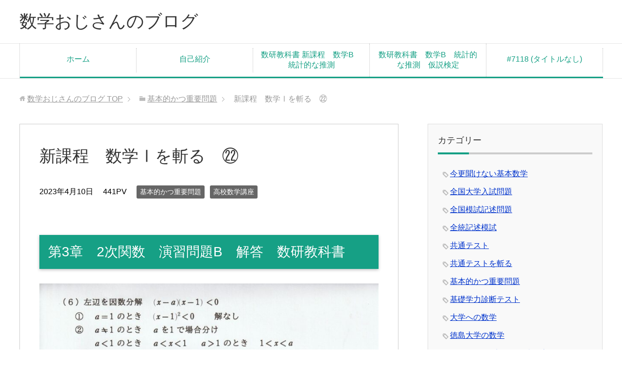

--- FILE ---
content_type: text/html; charset=UTF-8
request_url: http://sugakuojisan.com/2023/04/10/%E6%96%B0%E8%AA%B2%E7%A8%8B%E3%80%80%E6%95%B0%E5%AD%A6%E2%85%B0%E3%82%92%E6%96%AC%E3%82%8B%E3%80%80%E3%89%92/
body_size: 14403
content:
<!DOCTYPE html>
<html lang="ja" class="col2">
<head prefix="og: http://ogp.me/ns# fb: http://ogp.me/ns/fb#">

<title>新課程　数学Ⅰを斬る　㉒ | 数学おじさんのブログ</title>
<meta charset="UTF-8">
<meta http-equiv="X-UA-Compatible" content="IE=edge">
<meta name="viewport" content="width=device-width, initial-scale=1.0">
<meta name="keywords" content="基本的かつ重要問題,高校数学講座">
<meta name="description" content="第3章　2次関数　演習問題B　解答　数研教科書">
<link rel="canonical" href="http://sugakuojisan.com/2023/04/10/%e6%96%b0%e8%aa%b2%e7%a8%8b%e3%80%80%e6%95%b0%e5%ad%a6%e2%85%b0%e3%82%92%e6%96%ac%e3%82%8b%e3%80%80%e3%89%92/" />
<meta name='robots' content='max-image-preview:large' />
<link rel='dns-prefetch' href='//cdn.jsdelivr.net' />
<link rel="alternate" type="application/rss+xml" title="数学おじさんのブログ &raquo; フィード" href="http://sugakuojisan.com/feed/" />
<link rel="alternate" type="application/rss+xml" title="数学おじさんのブログ &raquo; コメントフィード" href="http://sugakuojisan.com/comments/feed/" />
<link rel="alternate" type="application/rss+xml" title="数学おじさんのブログ &raquo; 新課程　数学Ⅰを斬る　㉒ のコメントのフィード" href="http://sugakuojisan.com/2023/04/10/%e6%96%b0%e8%aa%b2%e7%a8%8b%e3%80%80%e6%95%b0%e5%ad%a6%e2%85%b0%e3%82%92%e6%96%ac%e3%82%8b%e3%80%80%e3%89%92/feed/" />
<link rel="alternate" title="oEmbed (JSON)" type="application/json+oembed" href="http://sugakuojisan.com/wp-json/oembed/1.0/embed?url=http%3A%2F%2Fsugakuojisan.com%2F2023%2F04%2F10%2F%25e6%2596%25b0%25e8%25aa%25b2%25e7%25a8%258b%25e3%2580%2580%25e6%2595%25b0%25e5%25ad%25a6%25e2%2585%25b0%25e3%2582%2592%25e6%2596%25ac%25e3%2582%258b%25e3%2580%2580%25e3%2589%2592%2F" />
<link rel="alternate" title="oEmbed (XML)" type="text/xml+oembed" href="http://sugakuojisan.com/wp-json/oembed/1.0/embed?url=http%3A%2F%2Fsugakuojisan.com%2F2023%2F04%2F10%2F%25e6%2596%25b0%25e8%25aa%25b2%25e7%25a8%258b%25e3%2580%2580%25e6%2595%25b0%25e5%25ad%25a6%25e2%2585%25b0%25e3%2582%2592%25e6%2596%25ac%25e3%2582%258b%25e3%2580%2580%25e3%2589%2592%2F&#038;format=xml" />
<style id='wp-img-auto-sizes-contain-inline-css' type='text/css'>
img:is([sizes=auto i],[sizes^="auto," i]){contain-intrinsic-size:3000px 1500px}
/*# sourceURL=wp-img-auto-sizes-contain-inline-css */
</style>
<style id='wp-block-heading-inline-css' type='text/css'>
h1:where(.wp-block-heading).has-background,h2:where(.wp-block-heading).has-background,h3:where(.wp-block-heading).has-background,h4:where(.wp-block-heading).has-background,h5:where(.wp-block-heading).has-background,h6:where(.wp-block-heading).has-background{padding:1.25em 2.375em}h1.has-text-align-left[style*=writing-mode]:where([style*=vertical-lr]),h1.has-text-align-right[style*=writing-mode]:where([style*=vertical-rl]),h2.has-text-align-left[style*=writing-mode]:where([style*=vertical-lr]),h2.has-text-align-right[style*=writing-mode]:where([style*=vertical-rl]),h3.has-text-align-left[style*=writing-mode]:where([style*=vertical-lr]),h3.has-text-align-right[style*=writing-mode]:where([style*=vertical-rl]),h4.has-text-align-left[style*=writing-mode]:where([style*=vertical-lr]),h4.has-text-align-right[style*=writing-mode]:where([style*=vertical-rl]),h5.has-text-align-left[style*=writing-mode]:where([style*=vertical-lr]),h5.has-text-align-right[style*=writing-mode]:where([style*=vertical-rl]),h6.has-text-align-left[style*=writing-mode]:where([style*=vertical-lr]),h6.has-text-align-right[style*=writing-mode]:where([style*=vertical-rl]){rotate:180deg}
/*# sourceURL=http://sugakuojisan.com/wp-includes/blocks/heading/style.min.css */
</style>
<style id='wp-emoji-styles-inline-css' type='text/css'>

	img.wp-smiley, img.emoji {
		display: inline !important;
		border: none !important;
		box-shadow: none !important;
		height: 1em !important;
		width: 1em !important;
		margin: 0 0.07em !important;
		vertical-align: -0.1em !important;
		background: none !important;
		padding: 0 !important;
	}
/*# sourceURL=wp-emoji-styles-inline-css */
</style>
<style id='wp-block-library-inline-css' type='text/css'>
:root{--wp-block-synced-color:#7a00df;--wp-block-synced-color--rgb:122,0,223;--wp-bound-block-color:var(--wp-block-synced-color);--wp-editor-canvas-background:#ddd;--wp-admin-theme-color:#007cba;--wp-admin-theme-color--rgb:0,124,186;--wp-admin-theme-color-darker-10:#006ba1;--wp-admin-theme-color-darker-10--rgb:0,107,160.5;--wp-admin-theme-color-darker-20:#005a87;--wp-admin-theme-color-darker-20--rgb:0,90,135;--wp-admin-border-width-focus:2px}@media (min-resolution:192dpi){:root{--wp-admin-border-width-focus:1.5px}}.wp-element-button{cursor:pointer}:root .has-very-light-gray-background-color{background-color:#eee}:root .has-very-dark-gray-background-color{background-color:#313131}:root .has-very-light-gray-color{color:#eee}:root .has-very-dark-gray-color{color:#313131}:root .has-vivid-green-cyan-to-vivid-cyan-blue-gradient-background{background:linear-gradient(135deg,#00d084,#0693e3)}:root .has-purple-crush-gradient-background{background:linear-gradient(135deg,#34e2e4,#4721fb 50%,#ab1dfe)}:root .has-hazy-dawn-gradient-background{background:linear-gradient(135deg,#faaca8,#dad0ec)}:root .has-subdued-olive-gradient-background{background:linear-gradient(135deg,#fafae1,#67a671)}:root .has-atomic-cream-gradient-background{background:linear-gradient(135deg,#fdd79a,#004a59)}:root .has-nightshade-gradient-background{background:linear-gradient(135deg,#330968,#31cdcf)}:root .has-midnight-gradient-background{background:linear-gradient(135deg,#020381,#2874fc)}:root{--wp--preset--font-size--normal:16px;--wp--preset--font-size--huge:42px}.has-regular-font-size{font-size:1em}.has-larger-font-size{font-size:2.625em}.has-normal-font-size{font-size:var(--wp--preset--font-size--normal)}.has-huge-font-size{font-size:var(--wp--preset--font-size--huge)}.has-text-align-center{text-align:center}.has-text-align-left{text-align:left}.has-text-align-right{text-align:right}.has-fit-text{white-space:nowrap!important}#end-resizable-editor-section{display:none}.aligncenter{clear:both}.items-justified-left{justify-content:flex-start}.items-justified-center{justify-content:center}.items-justified-right{justify-content:flex-end}.items-justified-space-between{justify-content:space-between}.screen-reader-text{border:0;clip-path:inset(50%);height:1px;margin:-1px;overflow:hidden;padding:0;position:absolute;width:1px;word-wrap:normal!important}.screen-reader-text:focus{background-color:#ddd;clip-path:none;color:#444;display:block;font-size:1em;height:auto;left:5px;line-height:normal;padding:15px 23px 14px;text-decoration:none;top:5px;width:auto;z-index:100000}html :where(.has-border-color){border-style:solid}html :where([style*=border-top-color]){border-top-style:solid}html :where([style*=border-right-color]){border-right-style:solid}html :where([style*=border-bottom-color]){border-bottom-style:solid}html :where([style*=border-left-color]){border-left-style:solid}html :where([style*=border-width]){border-style:solid}html :where([style*=border-top-width]){border-top-style:solid}html :where([style*=border-right-width]){border-right-style:solid}html :where([style*=border-bottom-width]){border-bottom-style:solid}html :where([style*=border-left-width]){border-left-style:solid}html :where(img[class*=wp-image-]){height:auto;max-width:100%}:where(figure){margin:0 0 1em}html :where(.is-position-sticky){--wp-admin--admin-bar--position-offset:var(--wp-admin--admin-bar--height,0px)}@media screen and (max-width:600px){html :where(.is-position-sticky){--wp-admin--admin-bar--position-offset:0px}}

/*# sourceURL=wp-block-library-inline-css */
</style><style id='wp-block-image-inline-css' type='text/css'>
.wp-block-image>a,.wp-block-image>figure>a{display:inline-block}.wp-block-image img{box-sizing:border-box;height:auto;max-width:100%;vertical-align:bottom}@media not (prefers-reduced-motion){.wp-block-image img.hide{visibility:hidden}.wp-block-image img.show{animation:show-content-image .4s}}.wp-block-image[style*=border-radius] img,.wp-block-image[style*=border-radius]>a{border-radius:inherit}.wp-block-image.has-custom-border img{box-sizing:border-box}.wp-block-image.aligncenter{text-align:center}.wp-block-image.alignfull>a,.wp-block-image.alignwide>a{width:100%}.wp-block-image.alignfull img,.wp-block-image.alignwide img{height:auto;width:100%}.wp-block-image .aligncenter,.wp-block-image .alignleft,.wp-block-image .alignright,.wp-block-image.aligncenter,.wp-block-image.alignleft,.wp-block-image.alignright{display:table}.wp-block-image .aligncenter>figcaption,.wp-block-image .alignleft>figcaption,.wp-block-image .alignright>figcaption,.wp-block-image.aligncenter>figcaption,.wp-block-image.alignleft>figcaption,.wp-block-image.alignright>figcaption{caption-side:bottom;display:table-caption}.wp-block-image .alignleft{float:left;margin:.5em 1em .5em 0}.wp-block-image .alignright{float:right;margin:.5em 0 .5em 1em}.wp-block-image .aligncenter{margin-left:auto;margin-right:auto}.wp-block-image :where(figcaption){margin-bottom:1em;margin-top:.5em}.wp-block-image.is-style-circle-mask img{border-radius:9999px}@supports ((-webkit-mask-image:none) or (mask-image:none)) or (-webkit-mask-image:none){.wp-block-image.is-style-circle-mask img{border-radius:0;-webkit-mask-image:url('data:image/svg+xml;utf8,<svg viewBox="0 0 100 100" xmlns="http://www.w3.org/2000/svg"><circle cx="50" cy="50" r="50"/></svg>');mask-image:url('data:image/svg+xml;utf8,<svg viewBox="0 0 100 100" xmlns="http://www.w3.org/2000/svg"><circle cx="50" cy="50" r="50"/></svg>');mask-mode:alpha;-webkit-mask-position:center;mask-position:center;-webkit-mask-repeat:no-repeat;mask-repeat:no-repeat;-webkit-mask-size:contain;mask-size:contain}}:root :where(.wp-block-image.is-style-rounded img,.wp-block-image .is-style-rounded img){border-radius:9999px}.wp-block-image figure{margin:0}.wp-lightbox-container{display:flex;flex-direction:column;position:relative}.wp-lightbox-container img{cursor:zoom-in}.wp-lightbox-container img:hover+button{opacity:1}.wp-lightbox-container button{align-items:center;backdrop-filter:blur(16px) saturate(180%);background-color:#5a5a5a40;border:none;border-radius:4px;cursor:zoom-in;display:flex;height:20px;justify-content:center;opacity:0;padding:0;position:absolute;right:16px;text-align:center;top:16px;width:20px;z-index:100}@media not (prefers-reduced-motion){.wp-lightbox-container button{transition:opacity .2s ease}}.wp-lightbox-container button:focus-visible{outline:3px auto #5a5a5a40;outline:3px auto -webkit-focus-ring-color;outline-offset:3px}.wp-lightbox-container button:hover{cursor:pointer;opacity:1}.wp-lightbox-container button:focus{opacity:1}.wp-lightbox-container button:focus,.wp-lightbox-container button:hover,.wp-lightbox-container button:not(:hover):not(:active):not(.has-background){background-color:#5a5a5a40;border:none}.wp-lightbox-overlay{box-sizing:border-box;cursor:zoom-out;height:100vh;left:0;overflow:hidden;position:fixed;top:0;visibility:hidden;width:100%;z-index:100000}.wp-lightbox-overlay .close-button{align-items:center;cursor:pointer;display:flex;justify-content:center;min-height:40px;min-width:40px;padding:0;position:absolute;right:calc(env(safe-area-inset-right) + 16px);top:calc(env(safe-area-inset-top) + 16px);z-index:5000000}.wp-lightbox-overlay .close-button:focus,.wp-lightbox-overlay .close-button:hover,.wp-lightbox-overlay .close-button:not(:hover):not(:active):not(.has-background){background:none;border:none}.wp-lightbox-overlay .lightbox-image-container{height:var(--wp--lightbox-container-height);left:50%;overflow:hidden;position:absolute;top:50%;transform:translate(-50%,-50%);transform-origin:top left;width:var(--wp--lightbox-container-width);z-index:9999999999}.wp-lightbox-overlay .wp-block-image{align-items:center;box-sizing:border-box;display:flex;height:100%;justify-content:center;margin:0;position:relative;transform-origin:0 0;width:100%;z-index:3000000}.wp-lightbox-overlay .wp-block-image img{height:var(--wp--lightbox-image-height);min-height:var(--wp--lightbox-image-height);min-width:var(--wp--lightbox-image-width);width:var(--wp--lightbox-image-width)}.wp-lightbox-overlay .wp-block-image figcaption{display:none}.wp-lightbox-overlay button{background:none;border:none}.wp-lightbox-overlay .scrim{background-color:#fff;height:100%;opacity:.9;position:absolute;width:100%;z-index:2000000}.wp-lightbox-overlay.active{visibility:visible}@media not (prefers-reduced-motion){.wp-lightbox-overlay.active{animation:turn-on-visibility .25s both}.wp-lightbox-overlay.active img{animation:turn-on-visibility .35s both}.wp-lightbox-overlay.show-closing-animation:not(.active){animation:turn-off-visibility .35s both}.wp-lightbox-overlay.show-closing-animation:not(.active) img{animation:turn-off-visibility .25s both}.wp-lightbox-overlay.zoom.active{animation:none;opacity:1;visibility:visible}.wp-lightbox-overlay.zoom.active .lightbox-image-container{animation:lightbox-zoom-in .4s}.wp-lightbox-overlay.zoom.active .lightbox-image-container img{animation:none}.wp-lightbox-overlay.zoom.active .scrim{animation:turn-on-visibility .4s forwards}.wp-lightbox-overlay.zoom.show-closing-animation:not(.active){animation:none}.wp-lightbox-overlay.zoom.show-closing-animation:not(.active) .lightbox-image-container{animation:lightbox-zoom-out .4s}.wp-lightbox-overlay.zoom.show-closing-animation:not(.active) .lightbox-image-container img{animation:none}.wp-lightbox-overlay.zoom.show-closing-animation:not(.active) .scrim{animation:turn-off-visibility .4s forwards}}@keyframes show-content-image{0%{visibility:hidden}99%{visibility:hidden}to{visibility:visible}}@keyframes turn-on-visibility{0%{opacity:0}to{opacity:1}}@keyframes turn-off-visibility{0%{opacity:1;visibility:visible}99%{opacity:0;visibility:visible}to{opacity:0;visibility:hidden}}@keyframes lightbox-zoom-in{0%{transform:translate(calc((-100vw + var(--wp--lightbox-scrollbar-width))/2 + var(--wp--lightbox-initial-left-position)),calc(-50vh + var(--wp--lightbox-initial-top-position))) scale(var(--wp--lightbox-scale))}to{transform:translate(-50%,-50%) scale(1)}}@keyframes lightbox-zoom-out{0%{transform:translate(-50%,-50%) scale(1);visibility:visible}99%{visibility:visible}to{transform:translate(calc((-100vw + var(--wp--lightbox-scrollbar-width))/2 + var(--wp--lightbox-initial-left-position)),calc(-50vh + var(--wp--lightbox-initial-top-position))) scale(var(--wp--lightbox-scale));visibility:hidden}}
/*# sourceURL=http://sugakuojisan.com/wp-includes/blocks/image/style.min.css */
</style>
<style id='global-styles-inline-css' type='text/css'>
:root{--wp--preset--aspect-ratio--square: 1;--wp--preset--aspect-ratio--4-3: 4/3;--wp--preset--aspect-ratio--3-4: 3/4;--wp--preset--aspect-ratio--3-2: 3/2;--wp--preset--aspect-ratio--2-3: 2/3;--wp--preset--aspect-ratio--16-9: 16/9;--wp--preset--aspect-ratio--9-16: 9/16;--wp--preset--color--black: #000000;--wp--preset--color--cyan-bluish-gray: #abb8c3;--wp--preset--color--white: #ffffff;--wp--preset--color--pale-pink: #f78da7;--wp--preset--color--vivid-red: #cf2e2e;--wp--preset--color--luminous-vivid-orange: #ff6900;--wp--preset--color--luminous-vivid-amber: #fcb900;--wp--preset--color--light-green-cyan: #7bdcb5;--wp--preset--color--vivid-green-cyan: #00d084;--wp--preset--color--pale-cyan-blue: #8ed1fc;--wp--preset--color--vivid-cyan-blue: #0693e3;--wp--preset--color--vivid-purple: #9b51e0;--wp--preset--gradient--vivid-cyan-blue-to-vivid-purple: linear-gradient(135deg,rgb(6,147,227) 0%,rgb(155,81,224) 100%);--wp--preset--gradient--light-green-cyan-to-vivid-green-cyan: linear-gradient(135deg,rgb(122,220,180) 0%,rgb(0,208,130) 100%);--wp--preset--gradient--luminous-vivid-amber-to-luminous-vivid-orange: linear-gradient(135deg,rgb(252,185,0) 0%,rgb(255,105,0) 100%);--wp--preset--gradient--luminous-vivid-orange-to-vivid-red: linear-gradient(135deg,rgb(255,105,0) 0%,rgb(207,46,46) 100%);--wp--preset--gradient--very-light-gray-to-cyan-bluish-gray: linear-gradient(135deg,rgb(238,238,238) 0%,rgb(169,184,195) 100%);--wp--preset--gradient--cool-to-warm-spectrum: linear-gradient(135deg,rgb(74,234,220) 0%,rgb(151,120,209) 20%,rgb(207,42,186) 40%,rgb(238,44,130) 60%,rgb(251,105,98) 80%,rgb(254,248,76) 100%);--wp--preset--gradient--blush-light-purple: linear-gradient(135deg,rgb(255,206,236) 0%,rgb(152,150,240) 100%);--wp--preset--gradient--blush-bordeaux: linear-gradient(135deg,rgb(254,205,165) 0%,rgb(254,45,45) 50%,rgb(107,0,62) 100%);--wp--preset--gradient--luminous-dusk: linear-gradient(135deg,rgb(255,203,112) 0%,rgb(199,81,192) 50%,rgb(65,88,208) 100%);--wp--preset--gradient--pale-ocean: linear-gradient(135deg,rgb(255,245,203) 0%,rgb(182,227,212) 50%,rgb(51,167,181) 100%);--wp--preset--gradient--electric-grass: linear-gradient(135deg,rgb(202,248,128) 0%,rgb(113,206,126) 100%);--wp--preset--gradient--midnight: linear-gradient(135deg,rgb(2,3,129) 0%,rgb(40,116,252) 100%);--wp--preset--font-size--small: 13px;--wp--preset--font-size--medium: 20px;--wp--preset--font-size--large: 36px;--wp--preset--font-size--x-large: 42px;--wp--preset--spacing--20: 0.44rem;--wp--preset--spacing--30: 0.67rem;--wp--preset--spacing--40: 1rem;--wp--preset--spacing--50: 1.5rem;--wp--preset--spacing--60: 2.25rem;--wp--preset--spacing--70: 3.38rem;--wp--preset--spacing--80: 5.06rem;--wp--preset--shadow--natural: 6px 6px 9px rgba(0, 0, 0, 0.2);--wp--preset--shadow--deep: 12px 12px 50px rgba(0, 0, 0, 0.4);--wp--preset--shadow--sharp: 6px 6px 0px rgba(0, 0, 0, 0.2);--wp--preset--shadow--outlined: 6px 6px 0px -3px rgb(255, 255, 255), 6px 6px rgb(0, 0, 0);--wp--preset--shadow--crisp: 6px 6px 0px rgb(0, 0, 0);}:where(.is-layout-flex){gap: 0.5em;}:where(.is-layout-grid){gap: 0.5em;}body .is-layout-flex{display: flex;}.is-layout-flex{flex-wrap: wrap;align-items: center;}.is-layout-flex > :is(*, div){margin: 0;}body .is-layout-grid{display: grid;}.is-layout-grid > :is(*, div){margin: 0;}:where(.wp-block-columns.is-layout-flex){gap: 2em;}:where(.wp-block-columns.is-layout-grid){gap: 2em;}:where(.wp-block-post-template.is-layout-flex){gap: 1.25em;}:where(.wp-block-post-template.is-layout-grid){gap: 1.25em;}.has-black-color{color: var(--wp--preset--color--black) !important;}.has-cyan-bluish-gray-color{color: var(--wp--preset--color--cyan-bluish-gray) !important;}.has-white-color{color: var(--wp--preset--color--white) !important;}.has-pale-pink-color{color: var(--wp--preset--color--pale-pink) !important;}.has-vivid-red-color{color: var(--wp--preset--color--vivid-red) !important;}.has-luminous-vivid-orange-color{color: var(--wp--preset--color--luminous-vivid-orange) !important;}.has-luminous-vivid-amber-color{color: var(--wp--preset--color--luminous-vivid-amber) !important;}.has-light-green-cyan-color{color: var(--wp--preset--color--light-green-cyan) !important;}.has-vivid-green-cyan-color{color: var(--wp--preset--color--vivid-green-cyan) !important;}.has-pale-cyan-blue-color{color: var(--wp--preset--color--pale-cyan-blue) !important;}.has-vivid-cyan-blue-color{color: var(--wp--preset--color--vivid-cyan-blue) !important;}.has-vivid-purple-color{color: var(--wp--preset--color--vivid-purple) !important;}.has-black-background-color{background-color: var(--wp--preset--color--black) !important;}.has-cyan-bluish-gray-background-color{background-color: var(--wp--preset--color--cyan-bluish-gray) !important;}.has-white-background-color{background-color: var(--wp--preset--color--white) !important;}.has-pale-pink-background-color{background-color: var(--wp--preset--color--pale-pink) !important;}.has-vivid-red-background-color{background-color: var(--wp--preset--color--vivid-red) !important;}.has-luminous-vivid-orange-background-color{background-color: var(--wp--preset--color--luminous-vivid-orange) !important;}.has-luminous-vivid-amber-background-color{background-color: var(--wp--preset--color--luminous-vivid-amber) !important;}.has-light-green-cyan-background-color{background-color: var(--wp--preset--color--light-green-cyan) !important;}.has-vivid-green-cyan-background-color{background-color: var(--wp--preset--color--vivid-green-cyan) !important;}.has-pale-cyan-blue-background-color{background-color: var(--wp--preset--color--pale-cyan-blue) !important;}.has-vivid-cyan-blue-background-color{background-color: var(--wp--preset--color--vivid-cyan-blue) !important;}.has-vivid-purple-background-color{background-color: var(--wp--preset--color--vivid-purple) !important;}.has-black-border-color{border-color: var(--wp--preset--color--black) !important;}.has-cyan-bluish-gray-border-color{border-color: var(--wp--preset--color--cyan-bluish-gray) !important;}.has-white-border-color{border-color: var(--wp--preset--color--white) !important;}.has-pale-pink-border-color{border-color: var(--wp--preset--color--pale-pink) !important;}.has-vivid-red-border-color{border-color: var(--wp--preset--color--vivid-red) !important;}.has-luminous-vivid-orange-border-color{border-color: var(--wp--preset--color--luminous-vivid-orange) !important;}.has-luminous-vivid-amber-border-color{border-color: var(--wp--preset--color--luminous-vivid-amber) !important;}.has-light-green-cyan-border-color{border-color: var(--wp--preset--color--light-green-cyan) !important;}.has-vivid-green-cyan-border-color{border-color: var(--wp--preset--color--vivid-green-cyan) !important;}.has-pale-cyan-blue-border-color{border-color: var(--wp--preset--color--pale-cyan-blue) !important;}.has-vivid-cyan-blue-border-color{border-color: var(--wp--preset--color--vivid-cyan-blue) !important;}.has-vivid-purple-border-color{border-color: var(--wp--preset--color--vivid-purple) !important;}.has-vivid-cyan-blue-to-vivid-purple-gradient-background{background: var(--wp--preset--gradient--vivid-cyan-blue-to-vivid-purple) !important;}.has-light-green-cyan-to-vivid-green-cyan-gradient-background{background: var(--wp--preset--gradient--light-green-cyan-to-vivid-green-cyan) !important;}.has-luminous-vivid-amber-to-luminous-vivid-orange-gradient-background{background: var(--wp--preset--gradient--luminous-vivid-amber-to-luminous-vivid-orange) !important;}.has-luminous-vivid-orange-to-vivid-red-gradient-background{background: var(--wp--preset--gradient--luminous-vivid-orange-to-vivid-red) !important;}.has-very-light-gray-to-cyan-bluish-gray-gradient-background{background: var(--wp--preset--gradient--very-light-gray-to-cyan-bluish-gray) !important;}.has-cool-to-warm-spectrum-gradient-background{background: var(--wp--preset--gradient--cool-to-warm-spectrum) !important;}.has-blush-light-purple-gradient-background{background: var(--wp--preset--gradient--blush-light-purple) !important;}.has-blush-bordeaux-gradient-background{background: var(--wp--preset--gradient--blush-bordeaux) !important;}.has-luminous-dusk-gradient-background{background: var(--wp--preset--gradient--luminous-dusk) !important;}.has-pale-ocean-gradient-background{background: var(--wp--preset--gradient--pale-ocean) !important;}.has-electric-grass-gradient-background{background: var(--wp--preset--gradient--electric-grass) !important;}.has-midnight-gradient-background{background: var(--wp--preset--gradient--midnight) !important;}.has-small-font-size{font-size: var(--wp--preset--font-size--small) !important;}.has-medium-font-size{font-size: var(--wp--preset--font-size--medium) !important;}.has-large-font-size{font-size: var(--wp--preset--font-size--large) !important;}.has-x-large-font-size{font-size: var(--wp--preset--font-size--x-large) !important;}
/*# sourceURL=global-styles-inline-css */
</style>

<style id='classic-theme-styles-inline-css' type='text/css'>
/*! This file is auto-generated */
.wp-block-button__link{color:#fff;background-color:#32373c;border-radius:9999px;box-shadow:none;text-decoration:none;padding:calc(.667em + 2px) calc(1.333em + 2px);font-size:1.125em}.wp-block-file__button{background:#32373c;color:#fff;text-decoration:none}
/*# sourceURL=/wp-includes/css/classic-themes.min.css */
</style>
<link rel='stylesheet' id='keni_base-css' href='http://sugakuojisan.com/wp-content/themes/keni70_wp_corp_green/base.css?ver=6.9' type='text/css' media='all' />
<link rel='stylesheet' id='keni_rwd-css' href='http://sugakuojisan.com/wp-content/themes/keni70_wp_corp_green/rwd.css?ver=6.9' type='text/css' media='all' />
<script type="text/javascript" src="http://sugakuojisan.com/wp-includes/js/jquery/jquery.min.js?ver=3.7.1" id="jquery-core-js"></script>
<script type="text/javascript" src="http://sugakuojisan.com/wp-includes/js/jquery/jquery-migrate.min.js?ver=3.4.1" id="jquery-migrate-js"></script>
<link rel="https://api.w.org/" href="http://sugakuojisan.com/wp-json/" /><link rel="alternate" title="JSON" type="application/json" href="http://sugakuojisan.com/wp-json/wp/v2/posts/4529" /><link rel="EditURI" type="application/rsd+xml" title="RSD" href="http://sugakuojisan.com/xmlrpc.php?rsd" />
<meta name="generator" content="WordPress 6.9" />
<link rel='shortlink' href='http://sugakuojisan.com/?p=4529' />
<link rel="shortcut icon" type="image/x-icon" href="http://sugakuojisan.com/wp-content/themes/keni70_wp_corp_green/favicon.ico">
<link rel="apple-touch-icon" href="http://sugakuojisan.com/wp-content/themes/keni70_wp_corp_green/images/apple-touch-icon.png">
<link rel="apple-touch-icon-precomposed" href="http://sugakuojisan.com/wp-content/themes/keni70_wp_corp_green/images/apple-touch-icon.png">
<link rel="icon" href="http://sugakuojisan.com/wp-content/themes/keni70_wp_corp_green/images/apple-touch-icon.png">
<!--[if lt IE 9]><script src="http://sugakuojisan.com/wp-content/themes/keni70_wp_corp_green/js/html5.js"></script><![endif]-->


</head>
	<body class="wp-singular post-template-default single single-post postid-4529 single-format-standard wp-theme-keni70_wp_corp_green">
	
	<div class="container">
		<header id="top" class="site-header ">	
		<div class="site-header-in">
			<div class="site-header-conts">
				<p class="site-title"><a href="http://sugakuojisan.com">数学おじさんのブログ</a></p>
			</div>
		</div>
		<!--▼グローバルナビ-->
		<nav class="global-nav">
			<div class="global-nav-in">
				<div class="global-nav-panel"><span class="btn-global-nav icon-gn-menu">メニュー</span></div>
				<ul id="menu">
				<li class="menu-item menu-item-type-custom menu-item-object-custom menu-item-home menu-item-27"><a href="http://sugakuojisan.com">ホーム</a></li>
<li class="menu-item menu-item-type-post_type menu-item-object-page menu-item-32"><a href="http://sugakuojisan.com/%e8%87%aa%e5%b7%b1%e7%b4%b9%e4%bb%8b/">自己紹介</a></li>
<li class="menu-item menu-item-type-post_type menu-item-object-page menu-item-5205"><a href="http://sugakuojisan.com/%e6%95%b0%e7%a0%94%e6%95%99%e7%a7%91%e6%9b%b8%e3%81%ae%e8%a8%82%e6%ad%a3%e3%80%80%e6%95%b0%e5%ad%a6%e2%85%b1%e3%80%80%e7%ac%ac6%e7%ab%a0%e3%80%80%e5%be%ae%e5%88%86%e6%b3%95%e7%a9%8d%e5%88%86%e6%b3%95/">数研教科書  新課程　数学B　統計的な推測</a></li>
<li class="menu-item menu-item-type-post_type menu-item-object-page menu-item-2172"><a href="http://sugakuojisan.com/%e6%95%b0%e7%a0%94%e6%95%99%e7%a7%91%e6%9b%b8%e3%80%80%e8%a8%82%e6%ad%a3%e3%81%ae%e3%81%8a%e9%a1%98%e3%81%84%e3%80%80%e6%95%b0%e5%ad%a6%ef%bc%91%e3%80%80%e3%83%87%e3%83%bc%e3%82%bf%e3%81%ae%e5%88%86/">数研教科書　数学B　統計的な推測　仮説検定</a></li>
<li class="menu-item menu-item-type-post_type menu-item-object-page menu-item-7119"><a href="http://sugakuojisan.com/7118-2/">#7118 (タイトルなし)</a></li>
				</ul>
			</div>
		</nav>
		<!--▲グローバルナビ-->
		</header>
<!--▲サイトヘッダー-->
<div class="main-body">
<div class="main-body-in">

<nav class="breadcrumbs">
<ol class="breadcrumbs-in" itemscope itemtype="http://schema.org/BreadcrumbList">
<li class="bcl-first" itemprop="itemListElement" itemscope itemtype="http://schema.org/ListItem">
	<a itemprop="item" href="http://sugakuojisan.com"><span itemprop="name">数学おじさんのブログ</span> TOP</a>
	<meta itemprop="position" content="1" />
</li>
<li itemprop="itemListElement" itemscope itemtype="http://schema.org/ListItem">
	<a itemprop="item" href="http://sugakuojisan.com/category/%e5%9f%ba%e6%9c%ac%e7%9a%84%e3%81%8b%e3%81%a4%e9%87%8d%e8%a6%81%e5%95%8f%e9%a1%8c/"><span itemprop="name">基本的かつ重要問題</span></a>
	<meta itemprop="position" content="2" />
</li>
<li class="bcl-last">新課程　数学Ⅰを斬る　㉒</li>
</ol>
</nav>
	
	<!--▼メインコンテンツ-->
	<main>
	<div class="main-conts">

		<!--記事-->
		<article id="post-4529" class="section-wrap post-4529 post type-post status-publish format-standard category-12 category-14">
			<div class="section-in">

			<header class="article-header">
				<h1 class="section-title" itemprop="headline">新課程　数学Ⅰを斬る　㉒</h1>
				<p class="post-date"><time datetime="2023-04-10" itemprop="datePublished" content="2023-04-10" >2023年4月10日</time></p>
				<meta itemprop="dateModified" content="2023-04-10">
				<p class="post-pv">441PV</p>				<div class="post-cat">
<span class="cat cat012" style="background-color: #666;"><a href="http://sugakuojisan.com/category/%e5%9f%ba%e6%9c%ac%e7%9a%84%e3%81%8b%e3%81%a4%e9%87%8d%e8%a6%81%e5%95%8f%e9%a1%8c/" style="color: #FFF;">基本的かつ重要問題</a></span>
<span class="cat cat014" style="background-color: #666;"><a href="http://sugakuojisan.com/category/%e9%ab%98%e6%a0%a1%e6%95%b0%e5%ad%a6%e8%ac%9b%e5%ba%a7/" style="color: #FFF;">高校数学講座</a></span>

</div>
							</header>

			<div class="article-body">
			
<h2 class="wp-block-heading">第3章　2次関数　演習問題B　解答　数研教科書</h2>



<figure class="wp-block-image size-large"><img fetchpriority="high" decoding="async" width="789" height="1024" src="http://sugakuojisan.com/wp-content/uploads/2023/04/IMG_20230410_0001-789x1024.jpg" alt="" class="wp-image-4530" srcset="http://sugakuojisan.com/wp-content/uploads/2023/04/IMG_20230410_0001-789x1024.jpg 789w, http://sugakuojisan.com/wp-content/uploads/2023/04/IMG_20230410_0001-231x300.jpg 231w, http://sugakuojisan.com/wp-content/uploads/2023/04/IMG_20230410_0001-768x997.jpg 768w, http://sugakuojisan.com/wp-content/uploads/2023/04/IMG_20230410_0001-1183x1536.jpg 1183w, http://sugakuojisan.com/wp-content/uploads/2023/04/IMG_20230410_0001-1578x2048.jpg 1578w, http://sugakuojisan.com/wp-content/uploads/2023/04/IMG_20230410_0001-scaled.jpg 1972w" sizes="(max-width: 789px) 100vw, 789px" /></figure>



<figure class="wp-block-image size-large"><img decoding="async" width="793" height="1024" src="http://sugakuojisan.com/wp-content/uploads/2023/04/IMG_20230410_0002-793x1024.jpg" alt="" class="wp-image-4531" srcset="http://sugakuojisan.com/wp-content/uploads/2023/04/IMG_20230410_0002-793x1024.jpg 793w, http://sugakuojisan.com/wp-content/uploads/2023/04/IMG_20230410_0002-232x300.jpg 232w, http://sugakuojisan.com/wp-content/uploads/2023/04/IMG_20230410_0002-768x992.jpg 768w, http://sugakuojisan.com/wp-content/uploads/2023/04/IMG_20230410_0002-1190x1536.jpg 1190w, http://sugakuojisan.com/wp-content/uploads/2023/04/IMG_20230410_0002-1586x2048.jpg 1586w, http://sugakuojisan.com/wp-content/uploads/2023/04/IMG_20230410_0002-scaled.jpg 1983w" sizes="(max-width: 793px) 100vw, 793px" /></figure>



<figure class="wp-block-image size-large"><img decoding="async" width="792" height="1024" src="http://sugakuojisan.com/wp-content/uploads/2023/04/IMG_20230410_0003-792x1024.jpg" alt="" class="wp-image-4532" srcset="http://sugakuojisan.com/wp-content/uploads/2023/04/IMG_20230410_0003-792x1024.jpg 792w, http://sugakuojisan.com/wp-content/uploads/2023/04/IMG_20230410_0003-232x300.jpg 232w, http://sugakuojisan.com/wp-content/uploads/2023/04/IMG_20230410_0003-768x993.jpg 768w, http://sugakuojisan.com/wp-content/uploads/2023/04/IMG_20230410_0003-1188x1536.jpg 1188w, http://sugakuojisan.com/wp-content/uploads/2023/04/IMG_20230410_0003-1583x2048.jpg 1583w, http://sugakuojisan.com/wp-content/uploads/2023/04/IMG_20230410_0003-scaled.jpg 1979w" sizes="(max-width: 792px) 100vw, 792px" /></figure>
			</div><!--article-body-->

						
						<div class="page-nav-bf cont-nav">
<p class="page-nav-next">「<a href="http://sugakuojisan.com/2023/04/11/%e6%96%b0%e8%aa%b2%e7%a8%8b%e3%80%80%e6%95%b0%e5%ad%a6a%e3%82%92%e6%96%ac%e3%82%8b%e3%80%80%e2%91%a0/" rel="next">新課程　数学Aを斬る　①</a>」</p>
<p class="page-nav-prev">「<a href="http://sugakuojisan.com/2023/04/09/%e6%96%b0%e8%aa%b2%e7%a8%8b%e3%80%80%e6%95%b0%e5%ad%a6%e2%85%b0%e3%82%92%e6%96%ac%e3%82%8b%e3%80%80%e3%89%91/" rel="prev">新課程　数学Ⅰを斬る　㉑</a>」</p>
			</div>
			
			<section id="comments" class="comments-area">
			
<!-- You can start editing here. -->


			<!-- If comments are open, but there are no comments. -->

	 

<div id="respond">

<h3>コメントをどうぞ</h3>

<div id="cancel-comment-reply">
	<small><a rel="nofollow" id="cancel-comment-reply-link" href="/2023/04/10/%E6%96%B0%E8%AA%B2%E7%A8%8B%E3%80%80%E6%95%B0%E5%AD%A6%E2%85%B0%E3%82%92%E6%96%AC%E3%82%8B%E3%80%80%E3%89%92/#respond" style="display:none;">返信をキャンセルする。</a></small>
</div>


<form action="http://sugakuojisan.com/wp-comments-post.php" method="post" id="commentform">


<div class="comment-form-author">
<p><label for="author"><small>名前 <span class="required"> (必須) </span></small></label></p>
<p><input type="text" name="author" id="author" class="w50" value="" size="22" tabindex="1" aria-required='true'></p>
</div>

<div class="comment-form-mail">
<p><label for="email"><small>メールアドレス（公開されません） <span class="required"> (必須) </span></small></label></p>
<p><input type="text" name="email" id="email" class="w50" value="" size="22" tabindex="2" aria-required='true'></p>
</div>

<div class="comment-form-url">
<p><label for="url"><small>ウェブサイト</small></label></p>
<p><input type="text" name="url" id="url" class="w50" value="" size="22" tabindex="3"></p>
</div>


<!--<p><small><strong>XHTML:</strong> 次のタグを使用できます: <code>&lt;a href=&quot;&quot; title=&quot;&quot;&gt; &lt;abbr title=&quot;&quot;&gt; &lt;acronym title=&quot;&quot;&gt; &lt;b&gt; &lt;blockquote cite=&quot;&quot;&gt; &lt;cite&gt; &lt;code&gt; &lt;del datetime=&quot;&quot;&gt; &lt;em&gt; &lt;i&gt; &lt;q cite=&quot;&quot;&gt; &lt;s&gt; &lt;strike&gt; &lt;strong&gt; </code></small></p>-->

<p><textarea name="comment" id="comment" class="w90" cols="58" rows="10" tabindex="4"></textarea></p>

<p class="al-c"><button name="submit" type="submit" id="submit" class="btn btn-form01" tabindex="5" value="コメント送信" ><span>コメント送信</span></button>
<input type='hidden' name='comment_post_ID' value='4529' id='comment_post_ID' />
<input type='hidden' name='comment_parent' id='comment_parent' value='0' />
</p>

</form>

</div>

			</section>

			</div><!--section-in-->
		</article><!--記事-->


	</div><!--main-conts-->
	</main>
	<!--▲メインコンテンツ-->

		<!--▼サブコンテンツ-->
	<aside class="sub-conts sidebar">
		<section id="categories-3" class="section-wrap widget-conts widget_categories"><div class="section-in"><h3 class="section-title">カテゴリー</h3>
			<ul>
					<li class="cat-item cat-item-15"><a href="http://sugakuojisan.com/category/%e4%bb%8a%e6%9b%b4%e8%81%9e%e3%81%91%e3%81%aa%e3%81%84%e5%9f%ba%e6%9c%ac%e6%95%b0%e5%ad%a6/">今更聞けない基本数学</a>
</li>
	<li class="cat-item cat-item-10"><a href="http://sugakuojisan.com/category/%e5%85%a8%e5%9b%bd%e5%a4%a7%e5%ad%a6%e5%85%a5%e8%a9%a6%e5%95%8f%e9%a1%8c/">全国大学入試問題</a>
</li>
	<li class="cat-item cat-item-6"><a href="http://sugakuojisan.com/category/%e4%bb%a4%e5%92%8c2%e5%b9%b4%e5%ba%a6%e3%80%80%e5%85%a8%e5%9b%bd%e6%a8%a1%e8%a9%a6%e8%a8%98%e8%bf%b0%e5%95%8f%e9%a1%8c/">全国模試記述問題</a>
</li>
	<li class="cat-item cat-item-11"><a href="http://sugakuojisan.com/category/%e5%85%a8%e7%b5%b1%e8%a8%98%e8%bf%b0%e6%a8%a1%e8%a9%a6/">全統記述模試</a>
</li>
	<li class="cat-item cat-item-9"><a href="http://sugakuojisan.com/category/%e5%85%b1%e9%80%9a%e3%83%86%e3%82%b9%e3%83%88/">共通テスト</a>
</li>
	<li class="cat-item cat-item-19"><a href="http://sugakuojisan.com/category/%e5%85%b1%e9%80%9a%e3%83%86%e3%82%b9%e3%83%88%e3%82%92%e6%96%ac%e3%82%8b/">共通テストを斬る</a>
</li>
	<li class="cat-item cat-item-12"><a href="http://sugakuojisan.com/category/%e5%9f%ba%e6%9c%ac%e7%9a%84%e3%81%8b%e3%81%a4%e9%87%8d%e8%a6%81%e5%95%8f%e9%a1%8c/">基本的かつ重要問題</a>
</li>
	<li class="cat-item cat-item-20"><a href="http://sugakuojisan.com/category/%e5%9f%ba%e7%a4%8e%e5%ad%a6%e5%8a%9b%e8%a8%ba%e6%96%ad%e3%83%86%e3%82%b9%e3%83%88/">基礎学力診断テスト</a>
</li>
	<li class="cat-item cat-item-13"><a href="http://sugakuojisan.com/category/%e5%a4%a7%e5%ad%a6%e3%81%b8%e3%81%ae%e6%95%b0%e5%ad%a6/">大学への数学</a>
</li>
	<li class="cat-item cat-item-17"><a href="http://sugakuojisan.com/category/%e5%be%b3%e5%b3%b6%e5%a4%a7%e5%ad%a6%e3%81%ae%e6%95%b0%e5%ad%a6/">徳島大学の数学</a>
</li>
	<li class="cat-item cat-item-23"><a href="http://sugakuojisan.com/category/%e6%95%b0%e5%ad%a6%e2%85%b2%e3%80%80%e7%ac%ac6%e7%ab%a0%e3%80%80%e7%a9%8d%e5%88%86%e6%b3%95%e3%81%ae%e5%bf%9c%e7%94%a8/">数学Ⅲ　第6章　積分法の応用</a>
</li>
	<li class="cat-item cat-item-26"><a href="http://sugakuojisan.com/category/%e6%95%b0%e5%ad%a6%e2%85%b2%e3%80%80%e7%ac%ac6%e7%ab%a0%e3%80%80%e7%a9%8d%e5%88%86%e6%b3%95%e3%81%ae%e5%bf%9c%e7%94%a8%e3%80%80/">数学Ⅲ　第6章　積分法の応用　</a>
</li>
	<li class="cat-item cat-item-22"><a href="http://sugakuojisan.com/category/%e6%96%b0%e8%aa%b2%e7%a8%8b%e3%80%80%e6%95%b0%e5%ad%a6c%e3%80%80%e5%bc%8f%e3%81%a8%e6%9b%b2%e7%b7%9a/">新課程　数学C　式と曲線</a>
</li>
	<li class="cat-item cat-item-21"><a href="http://sugakuojisan.com/category/%e6%96%b0%e8%aa%b2%e7%a8%8b%e3%80%80%e6%95%b0%e5%ad%a6c%e3%80%80%e8%a4%87%e7%b4%a0%e6%95%b0%e5%b9%b3%e9%9d%a2/">新課程　数学C　複素数平面</a>
</li>
	<li class="cat-item cat-item-1"><a href="http://sugakuojisan.com/category/%e6%9c%aa%e5%88%86%e9%a1%9e/">未分類</a>
</li>
	<li class="cat-item cat-item-18"><a href="http://sugakuojisan.com/category/%e8%8a%b1%e5%ad%90%e3%81%ae%e6%96%87%e7%b3%bb%e6%95%b0%e5%ad%a6/">花子の文系数学</a>
</li>
	<li class="cat-item cat-item-7"><a href="http://sugakuojisan.com/category/%e8%aa%a4%e3%82%8a%e5%95%8f%e9%a1%8c/">誤り問題</a>
</li>
	<li class="cat-item cat-item-16"><a href="http://sugakuojisan.com/category/%e9%80%b2%e7%a0%94%e8%a8%98%e8%bf%b0%e6%a8%a1%e8%a9%a6/">進研記述模試</a>
</li>
	<li class="cat-item cat-item-5"><a href="http://sugakuojisan.com/category/%e9%a7%bf%e5%8f%b0%e5%85%a8%e5%9b%bd%e6%a8%a1%e8%a9%a6/">駿台全国模試</a>
</li>
	<li class="cat-item cat-item-14"><a href="http://sugakuojisan.com/category/%e9%ab%98%e6%a0%a1%e6%95%b0%e5%ad%a6%e8%ac%9b%e5%ba%a7/">高校数学講座</a>
</li>
			</ul>

			</div></section><section id="media_gallery-2" class="section-wrap widget-conts widget_media_gallery"><div class="section-in"><h3 class="section-title">自己紹介</h3><div id='gallery-1' class='gallery galleryid-4529 gallery-columns-3 gallery-size-thumbnail'><figure class='gallery-item'>
			<div class='gallery-icon landscape'>
				<a href='http://sugakuojisan.com/img_1145-1/'><img width="150" height="150" src="http://sugakuojisan.com/wp-content/uploads/2020/06/IMG_1145-1-150x150.jpg" class="attachment-thumbnail size-thumbnail" alt="自己紹介" decoding="async" loading="lazy" srcset="http://sugakuojisan.com/wp-content/uploads/2020/06/IMG_1145-1-150x150.jpg 150w, http://sugakuojisan.com/wp-content/uploads/2020/06/IMG_1145-1-320x320.jpg 320w, http://sugakuojisan.com/wp-content/uploads/2020/06/IMG_1145-1-200x200.jpg 200w, http://sugakuojisan.com/wp-content/uploads/2020/06/IMG_1145-1-100x100.jpg 100w" sizes="auto, (max-width: 150px) 100vw, 150px" /></a>
			</div></figure>
		</div>
</div></section><section id="keni_pv-2" class="section-wrap widget-conts widget_keni_pv"><div class="section-in"><h3 class="section-title">ランキング投稿</h3>
<ol class="ranking-list ranking-list03">
<li class="rank01">
<h4 class="rank-title"><a href="http://sugakuojisan.com/2022/12/09/%e4%bb%a4%e5%92%8c4%e5%b9%b4%e5%ba%a6%e3%80%80%e9%ab%98%ef%bc%91%e5%85%a8%e7%b5%b1%e6%a8%a1%e8%a9%a6%e3%80%80%e5%95%8f%e9%a1%8c%e3%80%80%e2%91%a0/">令和4年度　高１全統模試　問題　①</a><span class="num-pv"> (36,920pv)</span></h4>
<p class="rank-desc">
８月実施　全国平均点　86.8  　第1問　（必修）小問集合




</p>
</li>
<li class="rank02">
<h4 class="rank-title"><a href="http://sugakuojisan.com/2020/10/10/%e4%bb%a4%e5%92%8c2%e5%b9%b4%e5%ba%a6%e3%80%80%e5%85%a8%e7%b5%b1%e8%a8%98%e8%bf%b0%e6%a8%a1%e8%a9%a6%e3%80%808%e6%9c%88%e5%ae%9f%e6%96%bd%e3%80%801%e5%9e%8b/">令和2年度　全統記述模試　8月実施　Ⅲ型  　①</a><span class="num-pv"> (23,316pv)</span></h4>
<p class="rank-desc">
Ⅲ型（理系）6題　問題答え　配点　平均点公表　82点（200点）
















</p>
</li>
<li class="rank03">
<h4 class="rank-title"><a href="http://sugakuojisan.com/2022/12/10/%e4%bb%a4%e5%92%8c4%e5%b9%b4%e5%ba%a6%e3%80%80%e9%ab%981%e5%85%a8%e7%b5%b1%e6%a8%a1%e8%a9%a6-%e5%95%8f%e9%a1%8c%e3%80%80%e2%91%a1/">令和4年度　高1全統模試  問題　②</a><span class="num-pv"> (16,074pv)</span></h4>
<p class="rank-desc">
8月実施　全国平均点　必須問題　65.0 /150　第2問（必修）











 2 




</p>
</li>
<li class="rank04">
<h4 class="rank-title"><a href="http://sugakuojisan.com/2023/02/12/%e4%bb%a4%e5%92%8c4%e5%b9%b4%e5%ba%a6%e3%80%80%e9%a7%bf%e5%8f%b0%e5%85%a8%e5%9b%bd%e6%a8%a1%e8%a9%a6%e3%80%80%e2%91%a0/">令和4年度　駿台全国模試　①</a><span class="num-pv"> (14,488pv)</span></h4>
<p class="rank-desc">
高１　第２回　10月実施　6問題　100分 　平均点92.0　
















</p>
</li>
<li class="rank05">
<h4 class="rank-title"><a href="http://sugakuojisan.com/2022/12/11/%e4%bb%a4%e5%92%8c4%e5%b9%b4%e5%ba%a6%e3%80%80%e9%ab%98%ef%bc%91%e5%85%a8%e7%b5%b1%e6%a8%a1%e8%a9%a6%e3%80%80%e2%91%a2/">令和4年度　高１全統模試　問題　③</a><span class="num-pv"> (12,677pv)</span></h4>
<p class="rank-desc">
第3問（必修）第4問（選択）




</p>
</li>
</ol>
</div></section><section id="calendar-2" class="section-wrap widget-conts widget_calendar"><div class="section-in"><div id="calendar_wrap" class="calendar_wrap"><table id="wp-calendar" class="wp-calendar-table">
	<caption>2023年4月</caption>
	<thead>
	<tr>
		<th scope="col" aria-label="月曜日">月</th>
		<th scope="col" aria-label="火曜日">火</th>
		<th scope="col" aria-label="水曜日">水</th>
		<th scope="col" aria-label="木曜日">木</th>
		<th scope="col" aria-label="金曜日">金</th>
		<th scope="col" aria-label="土曜日">土</th>
		<th scope="col" aria-label="日曜日">日</th>
	</tr>
	</thead>
	<tbody>
	<tr>
		<td colspan="5" class="pad">&nbsp;</td><td>1</td><td>2</td>
	</tr>
	<tr>
		<td><a href="http://sugakuojisan.com/2023/04/03/" aria-label="2023年4月3日 に投稿を公開">3</a></td><td><a href="http://sugakuojisan.com/2023/04/04/" aria-label="2023年4月4日 に投稿を公開">4</a></td><td><a href="http://sugakuojisan.com/2023/04/05/" aria-label="2023年4月5日 に投稿を公開">5</a></td><td><a href="http://sugakuojisan.com/2023/04/06/" aria-label="2023年4月6日 に投稿を公開">6</a></td><td><a href="http://sugakuojisan.com/2023/04/07/" aria-label="2023年4月7日 に投稿を公開">7</a></td><td><a href="http://sugakuojisan.com/2023/04/08/" aria-label="2023年4月8日 に投稿を公開">8</a></td><td><a href="http://sugakuojisan.com/2023/04/09/" aria-label="2023年4月9日 に投稿を公開">9</a></td>
	</tr>
	<tr>
		<td><a href="http://sugakuojisan.com/2023/04/10/" aria-label="2023年4月10日 に投稿を公開">10</a></td><td><a href="http://sugakuojisan.com/2023/04/11/" aria-label="2023年4月11日 に投稿を公開">11</a></td><td><a href="http://sugakuojisan.com/2023/04/12/" aria-label="2023年4月12日 に投稿を公開">12</a></td><td><a href="http://sugakuojisan.com/2023/04/13/" aria-label="2023年4月13日 に投稿を公開">13</a></td><td><a href="http://sugakuojisan.com/2023/04/14/" aria-label="2023年4月14日 に投稿を公開">14</a></td><td><a href="http://sugakuojisan.com/2023/04/15/" aria-label="2023年4月15日 に投稿を公開">15</a></td><td><a href="http://sugakuojisan.com/2023/04/16/" aria-label="2023年4月16日 に投稿を公開">16</a></td>
	</tr>
	<tr>
		<td><a href="http://sugakuojisan.com/2023/04/17/" aria-label="2023年4月17日 に投稿を公開">17</a></td><td><a href="http://sugakuojisan.com/2023/04/18/" aria-label="2023年4月18日 に投稿を公開">18</a></td><td><a href="http://sugakuojisan.com/2023/04/19/" aria-label="2023年4月19日 に投稿を公開">19</a></td><td><a href="http://sugakuojisan.com/2023/04/20/" aria-label="2023年4月20日 に投稿を公開">20</a></td><td><a href="http://sugakuojisan.com/2023/04/21/" aria-label="2023年4月21日 に投稿を公開">21</a></td><td><a href="http://sugakuojisan.com/2023/04/22/" aria-label="2023年4月22日 に投稿を公開">22</a></td><td><a href="http://sugakuojisan.com/2023/04/23/" aria-label="2023年4月23日 に投稿を公開">23</a></td>
	</tr>
	<tr>
		<td><a href="http://sugakuojisan.com/2023/04/24/" aria-label="2023年4月24日 に投稿を公開">24</a></td><td>25</td><td>26</td><td><a href="http://sugakuojisan.com/2023/04/27/" aria-label="2023年4月27日 に投稿を公開">27</a></td><td><a href="http://sugakuojisan.com/2023/04/28/" aria-label="2023年4月28日 に投稿を公開">28</a></td><td><a href="http://sugakuojisan.com/2023/04/29/" aria-label="2023年4月29日 に投稿を公開">29</a></td><td><a href="http://sugakuojisan.com/2023/04/30/" aria-label="2023年4月30日 に投稿を公開">30</a></td>
	</tr>
	</tbody>
	</table><nav aria-label="前と次の月" class="wp-calendar-nav">
		<span class="wp-calendar-nav-prev"><a href="http://sugakuojisan.com/2023/03/">&laquo; 3月</a></span>
		<span class="pad">&nbsp;</span>
		<span class="wp-calendar-nav-next"><a href="http://sugakuojisan.com/2023/05/">5月 &raquo;</a></span>
	</nav></div></div></section>
		<section id="recent-posts-2" class="section-wrap widget-conts widget_recent_entries"><div class="section-in">
		<h3 class="section-title">最近の投稿</h3>
		<ul>
											<li>
					<a href="http://sugakuojisan.com/2026/01/14/7300/">(タイトルなし)</a>
									</li>
											<li>
					<a href="http://sugakuojisan.com/2026/01/13/7296/">(タイトルなし)</a>
									</li>
											<li>
					<a href="http://sugakuojisan.com/2026/01/12/7293/">(タイトルなし)</a>
									</li>
											<li>
					<a href="http://sugakuojisan.com/2026/01/11/7289/">(タイトルなし)</a>
									</li>
											<li>
					<a href="http://sugakuojisan.com/2026/01/10/7282/">(タイトルなし)</a>
									</li>
					</ul>

		</div></section>	</aside>
	<!--▲サブコンテンツ-->
	

</div>
</div>

<!--▼サイトフッター-->
<footer class="site-footer">
	<div class="site-footer-in">
	<div class="site-footer-conts">
		<ul class="site-footer-nav"><li class="menu-item menu-item-type-custom menu-item-object-custom menu-item-home menu-item-27"><a href="http://sugakuojisan.com">ホーム</a></li>
<li class="menu-item menu-item-type-post_type menu-item-object-page menu-item-32"><a href="http://sugakuojisan.com/%e8%87%aa%e5%b7%b1%e7%b4%b9%e4%bb%8b/">自己紹介</a></li>
<li class="menu-item menu-item-type-post_type menu-item-object-page menu-item-5205"><a href="http://sugakuojisan.com/%e6%95%b0%e7%a0%94%e6%95%99%e7%a7%91%e6%9b%b8%e3%81%ae%e8%a8%82%e6%ad%a3%e3%80%80%e6%95%b0%e5%ad%a6%e2%85%b1%e3%80%80%e7%ac%ac6%e7%ab%a0%e3%80%80%e5%be%ae%e5%88%86%e6%b3%95%e7%a9%8d%e5%88%86%e6%b3%95/">数研教科書  新課程　数学B　統計的な推測</a></li>
<li class="menu-item menu-item-type-post_type menu-item-object-page menu-item-2172"><a href="http://sugakuojisan.com/%e6%95%b0%e7%a0%94%e6%95%99%e7%a7%91%e6%9b%b8%e3%80%80%e8%a8%82%e6%ad%a3%e3%81%ae%e3%81%8a%e9%a1%98%e3%81%84%e3%80%80%e6%95%b0%e5%ad%a6%ef%bc%91%e3%80%80%e3%83%87%e3%83%bc%e3%82%bf%e3%81%ae%e5%88%86/">数研教科書　数学B　統計的な推測　仮説検定</a></li>
<li class="menu-item menu-item-type-post_type menu-item-object-page menu-item-7119"><a href="http://sugakuojisan.com/7118-2/">#7118 (タイトルなし)</a></li>
</ul>
	</div>
	</div>
	<div class="copyright">
		<p><small>Copyright (C) 2026 数学おじさんのブログ <span>All Rights Reserved.</span></small></p>
	</div>
</footer>
<!--▲サイトフッター-->


<!--▼ページトップ-->
<p class="page-top"><a href="#top"><img class="over" src="http://sugakuojisan.com/wp-content/themes/keni70_wp_corp_green/images/common/page-top_off.png" width="80" height="80" alt="ページの先頭へ"></a></p>
<!--▲ページトップ-->

</div><!--container-->

<script type="speculationrules">
{"prefetch":[{"source":"document","where":{"and":[{"href_matches":"/*"},{"not":{"href_matches":["/wp-*.php","/wp-admin/*","/wp-content/uploads/*","/wp-content/*","/wp-content/plugins/*","/wp-content/themes/keni70_wp_corp_green/*","/*\\?(.+)"]}},{"not":{"selector_matches":"a[rel~=\"nofollow\"]"}},{"not":{"selector_matches":".no-prefetch, .no-prefetch a"}}]},"eagerness":"conservative"}]}
</script>
<script type="text/javascript" src="http://sugakuojisan.com/wp-content/themes/keni70_wp_corp_green/js/socialButton.js?ver=6.9" id="my-social-js"></script>
<script type="text/javascript" src="http://sugakuojisan.com/wp-content/themes/keni70_wp_corp_green/js/utility.js?ver=6.9" id="my-utility-js"></script>
<script type="text/javascript" id="wp_slimstat-js-extra">
/* <![CDATA[ */
var SlimStatParams = {"ajaxurl":"http://sugakuojisan.com/wp-admin/admin-ajax.php","baseurl":"/","dnt":"noslimstat,ab-item","ci":"YTo0OntzOjEyOiJjb250ZW50X3R5cGUiO3M6NDoicG9zdCI7czo4OiJjYXRlZ29yeSI7czo1OiIxMiwxNCI7czoxMDoiY29udGVudF9pZCI7aTo0NTI5O3M6NjoiYXV0aG9yIjtzOjEyOiJzdWdha3VvamlzYW4iO30-.455bdefd93143d0aaf80c0ce52132739"};
//# sourceURL=wp_slimstat-js-extra
/* ]]> */
</script>
<script type="text/javascript" src="https://cdn.jsdelivr.net/wp/wp-slimstat/tags/4.8.8.1/wp-slimstat.min.js" id="wp_slimstat-js"></script>
<script id="wp-emoji-settings" type="application/json">
{"baseUrl":"https://s.w.org/images/core/emoji/17.0.2/72x72/","ext":".png","svgUrl":"https://s.w.org/images/core/emoji/17.0.2/svg/","svgExt":".svg","source":{"concatemoji":"http://sugakuojisan.com/wp-includes/js/wp-emoji-release.min.js?ver=6.9"}}
</script>
<script type="module">
/* <![CDATA[ */
/*! This file is auto-generated */
const a=JSON.parse(document.getElementById("wp-emoji-settings").textContent),o=(window._wpemojiSettings=a,"wpEmojiSettingsSupports"),s=["flag","emoji"];function i(e){try{var t={supportTests:e,timestamp:(new Date).valueOf()};sessionStorage.setItem(o,JSON.stringify(t))}catch(e){}}function c(e,t,n){e.clearRect(0,0,e.canvas.width,e.canvas.height),e.fillText(t,0,0);t=new Uint32Array(e.getImageData(0,0,e.canvas.width,e.canvas.height).data);e.clearRect(0,0,e.canvas.width,e.canvas.height),e.fillText(n,0,0);const a=new Uint32Array(e.getImageData(0,0,e.canvas.width,e.canvas.height).data);return t.every((e,t)=>e===a[t])}function p(e,t){e.clearRect(0,0,e.canvas.width,e.canvas.height),e.fillText(t,0,0);var n=e.getImageData(16,16,1,1);for(let e=0;e<n.data.length;e++)if(0!==n.data[e])return!1;return!0}function u(e,t,n,a){switch(t){case"flag":return n(e,"\ud83c\udff3\ufe0f\u200d\u26a7\ufe0f","\ud83c\udff3\ufe0f\u200b\u26a7\ufe0f")?!1:!n(e,"\ud83c\udde8\ud83c\uddf6","\ud83c\udde8\u200b\ud83c\uddf6")&&!n(e,"\ud83c\udff4\udb40\udc67\udb40\udc62\udb40\udc65\udb40\udc6e\udb40\udc67\udb40\udc7f","\ud83c\udff4\u200b\udb40\udc67\u200b\udb40\udc62\u200b\udb40\udc65\u200b\udb40\udc6e\u200b\udb40\udc67\u200b\udb40\udc7f");case"emoji":return!a(e,"\ud83e\u1fac8")}return!1}function f(e,t,n,a){let r;const o=(r="undefined"!=typeof WorkerGlobalScope&&self instanceof WorkerGlobalScope?new OffscreenCanvas(300,150):document.createElement("canvas")).getContext("2d",{willReadFrequently:!0}),s=(o.textBaseline="top",o.font="600 32px Arial",{});return e.forEach(e=>{s[e]=t(o,e,n,a)}),s}function r(e){var t=document.createElement("script");t.src=e,t.defer=!0,document.head.appendChild(t)}a.supports={everything:!0,everythingExceptFlag:!0},new Promise(t=>{let n=function(){try{var e=JSON.parse(sessionStorage.getItem(o));if("object"==typeof e&&"number"==typeof e.timestamp&&(new Date).valueOf()<e.timestamp+604800&&"object"==typeof e.supportTests)return e.supportTests}catch(e){}return null}();if(!n){if("undefined"!=typeof Worker&&"undefined"!=typeof OffscreenCanvas&&"undefined"!=typeof URL&&URL.createObjectURL&&"undefined"!=typeof Blob)try{var e="postMessage("+f.toString()+"("+[JSON.stringify(s),u.toString(),c.toString(),p.toString()].join(",")+"));",a=new Blob([e],{type:"text/javascript"});const r=new Worker(URL.createObjectURL(a),{name:"wpTestEmojiSupports"});return void(r.onmessage=e=>{i(n=e.data),r.terminate(),t(n)})}catch(e){}i(n=f(s,u,c,p))}t(n)}).then(e=>{for(const n in e)a.supports[n]=e[n],a.supports.everything=a.supports.everything&&a.supports[n],"flag"!==n&&(a.supports.everythingExceptFlag=a.supports.everythingExceptFlag&&a.supports[n]);var t;a.supports.everythingExceptFlag=a.supports.everythingExceptFlag&&!a.supports.flag,a.supports.everything||((t=a.source||{}).concatemoji?r(t.concatemoji):t.wpemoji&&t.twemoji&&(r(t.twemoji),r(t.wpemoji)))});
//# sourceURL=http://sugakuojisan.com/wp-includes/js/wp-emoji-loader.min.js
/* ]]> */
</script>
	

</body>
</html>

--- FILE ---
content_type: text/html; charset=UTF-8
request_url: http://sugakuojisan.com/wp-admin/admin-ajax.php
body_size: 205
content:
845047.c24eb93e23c83ec8ba56e8c8bb217050